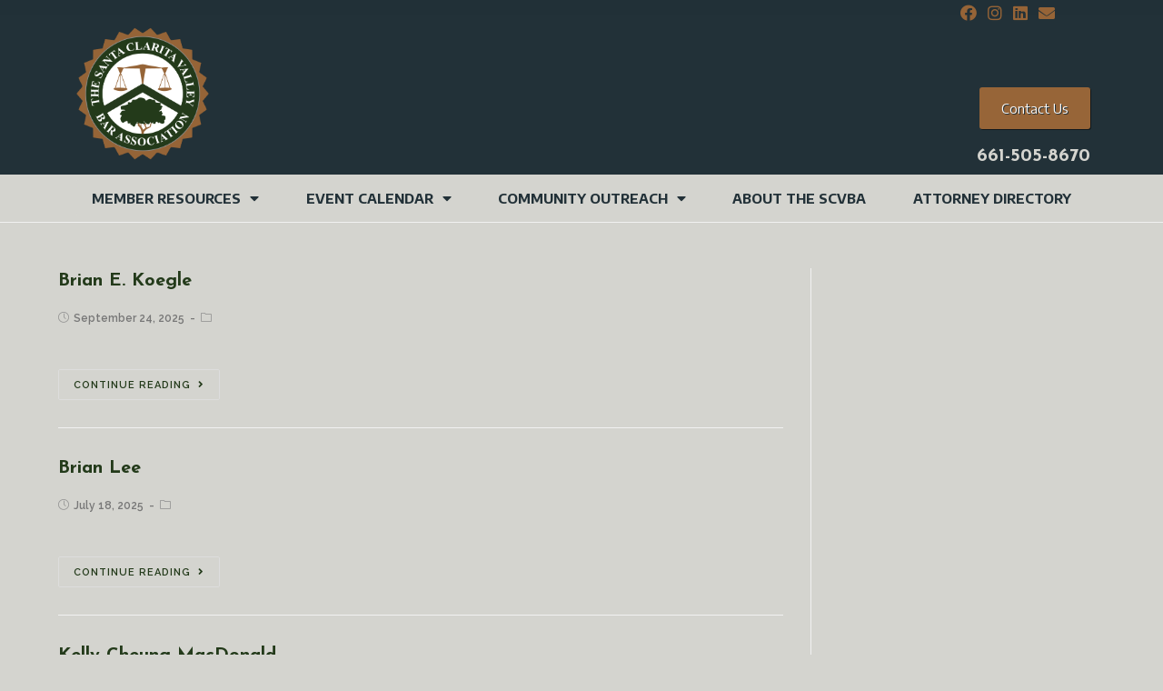

--- FILE ---
content_type: text/css
request_url: https://scvbar.org/wp-content/uploads/elementor/css/post-198.css?ver=1653584021
body_size: 232
content:
.elementor-kit-198{--e-global-color-primary:#213037;--e-global-color-secondary:#233A1A;--e-global-color-text:#99998E;--e-global-color-accent:#D4D4CF;--e-global-color-4041d548:#6EC1E4;--e-global-color-209b49d6:#54595F;--e-global-color-47d021a1:#7A7A7A;--e-global-color-1b279a31:#61CE70;--e-global-color-4a7be9d0:#4054B2;--e-global-color-6f1c2b17:#23A455;--e-global-color-1abd171a:#000;--e-global-color-74b07bf5:#FFF;--e-global-color-611c6868:#020101;--e-global-typography-primary-font-family:"Encode Sans";--e-global-typography-primary-font-weight:bold;--e-global-typography-secondary-font-family:"Encode Sans Condensed";--e-global-typography-secondary-font-weight:bold;--e-global-typography-text-font-family:"Encode Sans";--e-global-typography-text-font-weight:normal;--e-global-typography-accent-font-family:"Shadows Into Light Two";--e-global-typography-accent-font-weight:500;}.elementor-section.elementor-section-boxed > .elementor-container{max-width:1140px;}.e-container{--container-max-width:1140px;}{}h1.page-header-title.clr{display:var(--page-title-display);}@media(max-width:1024px){.elementor-section.elementor-section-boxed > .elementor-container{max-width:1024px;}.e-container{--container-max-width:1024px;}}@media(max-width:767px){.elementor-section.elementor-section-boxed > .elementor-container{max-width:767px;}.e-container{--container-max-width:767px;}}